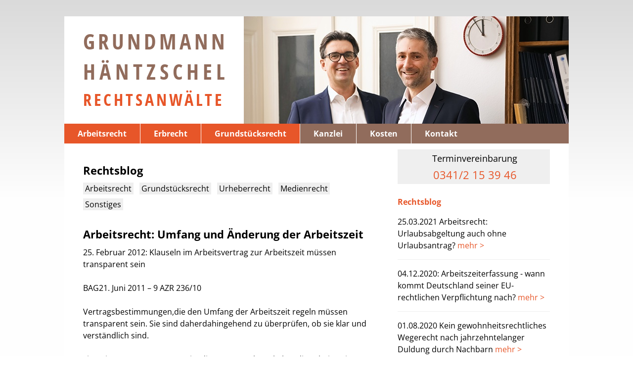

--- FILE ---
content_type: text/html; charset=UTF-8
request_url: https://hgra.de/arbeitsrecht-umfang-und-aenderung-der-arbeitszeit/
body_size: 25656
content:
<!DOCTYPE html>
<html lang="de-DE">
<head>
<meta charset="UTF-8">
<meta name="viewport" content="width=device-width, initial-scale=1">
<title>Arbeitsrecht: Umfang und Änderung der Arbeitszeit | GRUNDMANN HÄNTZSCHEL RECHTSANWÄLTE</title>
<link rel="profile" href="http://gmpg.org/xfn/11">
<link rel="pingback" href="https://hgra.de/xmlrpc.php">
<link rel="icon" href="https://hgra.de/wp-content/themes/hgra/img/favicon.ico" type="image/x-icon">

<meta name='robots' content='max-image-preview:large' />

<link rel="alternate" type="application/rss+xml" title="GRUNDMANN HÄNTZSCHEL RECHTSANWÄLTE &raquo; Feed" href="https://hgra.de/feed/" />
<link rel="alternate" type="application/rss+xml" title="GRUNDMANN HÄNTZSCHEL RECHTSANWÄLTE &raquo; Kommentar-Feed" href="https://hgra.de/comments/feed/" />
<script type="text/javascript">
window._wpemojiSettings = {"baseUrl":"https:\/\/s.w.org\/images\/core\/emoji\/14.0.0\/72x72\/","ext":".png","svgUrl":"https:\/\/s.w.org\/images\/core\/emoji\/14.0.0\/svg\/","svgExt":".svg","source":{"concatemoji":"https:\/\/hgra.de\/wp-includes\/js\/wp-emoji-release.min.js?ver=6.1.1"}};
/*! This file is auto-generated */
!function(e,a,t){var n,r,o,i=a.createElement("canvas"),p=i.getContext&&i.getContext("2d");function s(e,t){var a=String.fromCharCode,e=(p.clearRect(0,0,i.width,i.height),p.fillText(a.apply(this,e),0,0),i.toDataURL());return p.clearRect(0,0,i.width,i.height),p.fillText(a.apply(this,t),0,0),e===i.toDataURL()}function c(e){var t=a.createElement("script");t.src=e,t.defer=t.type="text/javascript",a.getElementsByTagName("head")[0].appendChild(t)}for(o=Array("flag","emoji"),t.supports={everything:!0,everythingExceptFlag:!0},r=0;r<o.length;r++)t.supports[o[r]]=function(e){if(p&&p.fillText)switch(p.textBaseline="top",p.font="600 32px Arial",e){case"flag":return s([127987,65039,8205,9895,65039],[127987,65039,8203,9895,65039])?!1:!s([55356,56826,55356,56819],[55356,56826,8203,55356,56819])&&!s([55356,57332,56128,56423,56128,56418,56128,56421,56128,56430,56128,56423,56128,56447],[55356,57332,8203,56128,56423,8203,56128,56418,8203,56128,56421,8203,56128,56430,8203,56128,56423,8203,56128,56447]);case"emoji":return!s([129777,127995,8205,129778,127999],[129777,127995,8203,129778,127999])}return!1}(o[r]),t.supports.everything=t.supports.everything&&t.supports[o[r]],"flag"!==o[r]&&(t.supports.everythingExceptFlag=t.supports.everythingExceptFlag&&t.supports[o[r]]);t.supports.everythingExceptFlag=t.supports.everythingExceptFlag&&!t.supports.flag,t.DOMReady=!1,t.readyCallback=function(){t.DOMReady=!0},t.supports.everything||(n=function(){t.readyCallback()},a.addEventListener?(a.addEventListener("DOMContentLoaded",n,!1),e.addEventListener("load",n,!1)):(e.attachEvent("onload",n),a.attachEvent("onreadystatechange",function(){"complete"===a.readyState&&t.readyCallback()})),(e=t.source||{}).concatemoji?c(e.concatemoji):e.wpemoji&&e.twemoji&&(c(e.twemoji),c(e.wpemoji)))}(window,document,window._wpemojiSettings);
</script>
<style type="text/css">
img.wp-smiley,
img.emoji {
	display: inline !important;
	border: none !important;
	box-shadow: none !important;
	height: 1em !important;
	width: 1em !important;
	margin: 0 0.07em !important;
	vertical-align: -0.1em !important;
	background: none !important;
	padding: 0 !important;
}
</style>
	<link rel='stylesheet' id='wp-block-library-css' href='https://hgra.de/wp-includes/css/dist/block-library/style.min.css?ver=6.1.1' type='text/css' media='all' />
<link rel='stylesheet' id='classic-theme-styles-css' href='https://hgra.de/wp-includes/css/classic-themes.min.css?ver=1' type='text/css' media='all' />
<style id='global-styles-inline-css' type='text/css'>
body{--wp--preset--color--black: #000000;--wp--preset--color--cyan-bluish-gray: #abb8c3;--wp--preset--color--white: #ffffff;--wp--preset--color--pale-pink: #f78da7;--wp--preset--color--vivid-red: #cf2e2e;--wp--preset--color--luminous-vivid-orange: #ff6900;--wp--preset--color--luminous-vivid-amber: #fcb900;--wp--preset--color--light-green-cyan: #7bdcb5;--wp--preset--color--vivid-green-cyan: #00d084;--wp--preset--color--pale-cyan-blue: #8ed1fc;--wp--preset--color--vivid-cyan-blue: #0693e3;--wp--preset--color--vivid-purple: #9b51e0;--wp--preset--gradient--vivid-cyan-blue-to-vivid-purple: linear-gradient(135deg,rgba(6,147,227,1) 0%,rgb(155,81,224) 100%);--wp--preset--gradient--light-green-cyan-to-vivid-green-cyan: linear-gradient(135deg,rgb(122,220,180) 0%,rgb(0,208,130) 100%);--wp--preset--gradient--luminous-vivid-amber-to-luminous-vivid-orange: linear-gradient(135deg,rgba(252,185,0,1) 0%,rgba(255,105,0,1) 100%);--wp--preset--gradient--luminous-vivid-orange-to-vivid-red: linear-gradient(135deg,rgba(255,105,0,1) 0%,rgb(207,46,46) 100%);--wp--preset--gradient--very-light-gray-to-cyan-bluish-gray: linear-gradient(135deg,rgb(238,238,238) 0%,rgb(169,184,195) 100%);--wp--preset--gradient--cool-to-warm-spectrum: linear-gradient(135deg,rgb(74,234,220) 0%,rgb(151,120,209) 20%,rgb(207,42,186) 40%,rgb(238,44,130) 60%,rgb(251,105,98) 80%,rgb(254,248,76) 100%);--wp--preset--gradient--blush-light-purple: linear-gradient(135deg,rgb(255,206,236) 0%,rgb(152,150,240) 100%);--wp--preset--gradient--blush-bordeaux: linear-gradient(135deg,rgb(254,205,165) 0%,rgb(254,45,45) 50%,rgb(107,0,62) 100%);--wp--preset--gradient--luminous-dusk: linear-gradient(135deg,rgb(255,203,112) 0%,rgb(199,81,192) 50%,rgb(65,88,208) 100%);--wp--preset--gradient--pale-ocean: linear-gradient(135deg,rgb(255,245,203) 0%,rgb(182,227,212) 50%,rgb(51,167,181) 100%);--wp--preset--gradient--electric-grass: linear-gradient(135deg,rgb(202,248,128) 0%,rgb(113,206,126) 100%);--wp--preset--gradient--midnight: linear-gradient(135deg,rgb(2,3,129) 0%,rgb(40,116,252) 100%);--wp--preset--duotone--dark-grayscale: url('#wp-duotone-dark-grayscale');--wp--preset--duotone--grayscale: url('#wp-duotone-grayscale');--wp--preset--duotone--purple-yellow: url('#wp-duotone-purple-yellow');--wp--preset--duotone--blue-red: url('#wp-duotone-blue-red');--wp--preset--duotone--midnight: url('#wp-duotone-midnight');--wp--preset--duotone--magenta-yellow: url('#wp-duotone-magenta-yellow');--wp--preset--duotone--purple-green: url('#wp-duotone-purple-green');--wp--preset--duotone--blue-orange: url('#wp-duotone-blue-orange');--wp--preset--font-size--small: 13px;--wp--preset--font-size--medium: 20px;--wp--preset--font-size--large: 36px;--wp--preset--font-size--x-large: 42px;--wp--preset--spacing--20: 0.44rem;--wp--preset--spacing--30: 0.67rem;--wp--preset--spacing--40: 1rem;--wp--preset--spacing--50: 1.5rem;--wp--preset--spacing--60: 2.25rem;--wp--preset--spacing--70: 3.38rem;--wp--preset--spacing--80: 5.06rem;}:where(.is-layout-flex){gap: 0.5em;}body .is-layout-flow > .alignleft{float: left;margin-inline-start: 0;margin-inline-end: 2em;}body .is-layout-flow > .alignright{float: right;margin-inline-start: 2em;margin-inline-end: 0;}body .is-layout-flow > .aligncenter{margin-left: auto !important;margin-right: auto !important;}body .is-layout-constrained > .alignleft{float: left;margin-inline-start: 0;margin-inline-end: 2em;}body .is-layout-constrained > .alignright{float: right;margin-inline-start: 2em;margin-inline-end: 0;}body .is-layout-constrained > .aligncenter{margin-left: auto !important;margin-right: auto !important;}body .is-layout-constrained > :where(:not(.alignleft):not(.alignright):not(.alignfull)){max-width: var(--wp--style--global--content-size);margin-left: auto !important;margin-right: auto !important;}body .is-layout-constrained > .alignwide{max-width: var(--wp--style--global--wide-size);}body .is-layout-flex{display: flex;}body .is-layout-flex{flex-wrap: wrap;align-items: center;}body .is-layout-flex > *{margin: 0;}:where(.wp-block-columns.is-layout-flex){gap: 2em;}.has-black-color{color: var(--wp--preset--color--black) !important;}.has-cyan-bluish-gray-color{color: var(--wp--preset--color--cyan-bluish-gray) !important;}.has-white-color{color: var(--wp--preset--color--white) !important;}.has-pale-pink-color{color: var(--wp--preset--color--pale-pink) !important;}.has-vivid-red-color{color: var(--wp--preset--color--vivid-red) !important;}.has-luminous-vivid-orange-color{color: var(--wp--preset--color--luminous-vivid-orange) !important;}.has-luminous-vivid-amber-color{color: var(--wp--preset--color--luminous-vivid-amber) !important;}.has-light-green-cyan-color{color: var(--wp--preset--color--light-green-cyan) !important;}.has-vivid-green-cyan-color{color: var(--wp--preset--color--vivid-green-cyan) !important;}.has-pale-cyan-blue-color{color: var(--wp--preset--color--pale-cyan-blue) !important;}.has-vivid-cyan-blue-color{color: var(--wp--preset--color--vivid-cyan-blue) !important;}.has-vivid-purple-color{color: var(--wp--preset--color--vivid-purple) !important;}.has-black-background-color{background-color: var(--wp--preset--color--black) !important;}.has-cyan-bluish-gray-background-color{background-color: var(--wp--preset--color--cyan-bluish-gray) !important;}.has-white-background-color{background-color: var(--wp--preset--color--white) !important;}.has-pale-pink-background-color{background-color: var(--wp--preset--color--pale-pink) !important;}.has-vivid-red-background-color{background-color: var(--wp--preset--color--vivid-red) !important;}.has-luminous-vivid-orange-background-color{background-color: var(--wp--preset--color--luminous-vivid-orange) !important;}.has-luminous-vivid-amber-background-color{background-color: var(--wp--preset--color--luminous-vivid-amber) !important;}.has-light-green-cyan-background-color{background-color: var(--wp--preset--color--light-green-cyan) !important;}.has-vivid-green-cyan-background-color{background-color: var(--wp--preset--color--vivid-green-cyan) !important;}.has-pale-cyan-blue-background-color{background-color: var(--wp--preset--color--pale-cyan-blue) !important;}.has-vivid-cyan-blue-background-color{background-color: var(--wp--preset--color--vivid-cyan-blue) !important;}.has-vivid-purple-background-color{background-color: var(--wp--preset--color--vivid-purple) !important;}.has-black-border-color{border-color: var(--wp--preset--color--black) !important;}.has-cyan-bluish-gray-border-color{border-color: var(--wp--preset--color--cyan-bluish-gray) !important;}.has-white-border-color{border-color: var(--wp--preset--color--white) !important;}.has-pale-pink-border-color{border-color: var(--wp--preset--color--pale-pink) !important;}.has-vivid-red-border-color{border-color: var(--wp--preset--color--vivid-red) !important;}.has-luminous-vivid-orange-border-color{border-color: var(--wp--preset--color--luminous-vivid-orange) !important;}.has-luminous-vivid-amber-border-color{border-color: var(--wp--preset--color--luminous-vivid-amber) !important;}.has-light-green-cyan-border-color{border-color: var(--wp--preset--color--light-green-cyan) !important;}.has-vivid-green-cyan-border-color{border-color: var(--wp--preset--color--vivid-green-cyan) !important;}.has-pale-cyan-blue-border-color{border-color: var(--wp--preset--color--pale-cyan-blue) !important;}.has-vivid-cyan-blue-border-color{border-color: var(--wp--preset--color--vivid-cyan-blue) !important;}.has-vivid-purple-border-color{border-color: var(--wp--preset--color--vivid-purple) !important;}.has-vivid-cyan-blue-to-vivid-purple-gradient-background{background: var(--wp--preset--gradient--vivid-cyan-blue-to-vivid-purple) !important;}.has-light-green-cyan-to-vivid-green-cyan-gradient-background{background: var(--wp--preset--gradient--light-green-cyan-to-vivid-green-cyan) !important;}.has-luminous-vivid-amber-to-luminous-vivid-orange-gradient-background{background: var(--wp--preset--gradient--luminous-vivid-amber-to-luminous-vivid-orange) !important;}.has-luminous-vivid-orange-to-vivid-red-gradient-background{background: var(--wp--preset--gradient--luminous-vivid-orange-to-vivid-red) !important;}.has-very-light-gray-to-cyan-bluish-gray-gradient-background{background: var(--wp--preset--gradient--very-light-gray-to-cyan-bluish-gray) !important;}.has-cool-to-warm-spectrum-gradient-background{background: var(--wp--preset--gradient--cool-to-warm-spectrum) !important;}.has-blush-light-purple-gradient-background{background: var(--wp--preset--gradient--blush-light-purple) !important;}.has-blush-bordeaux-gradient-background{background: var(--wp--preset--gradient--blush-bordeaux) !important;}.has-luminous-dusk-gradient-background{background: var(--wp--preset--gradient--luminous-dusk) !important;}.has-pale-ocean-gradient-background{background: var(--wp--preset--gradient--pale-ocean) !important;}.has-electric-grass-gradient-background{background: var(--wp--preset--gradient--electric-grass) !important;}.has-midnight-gradient-background{background: var(--wp--preset--gradient--midnight) !important;}.has-small-font-size{font-size: var(--wp--preset--font-size--small) !important;}.has-medium-font-size{font-size: var(--wp--preset--font-size--medium) !important;}.has-large-font-size{font-size: var(--wp--preset--font-size--large) !important;}.has-x-large-font-size{font-size: var(--wp--preset--font-size--x-large) !important;}
.wp-block-navigation a:where(:not(.wp-element-button)){color: inherit;}
:where(.wp-block-columns.is-layout-flex){gap: 2em;}
.wp-block-pullquote{font-size: 1.5em;line-height: 1.6;}
</style>
<link rel='stylesheet' id='hgra-theme-style-css' href='https://hgra.de/wp-content/themes/hgra/css/style.css?ver=6.1.1' type='text/css' media='all' />
<link rel='stylesheet' id='hgra-theme-google-webfont-css' href='//hgra.de/wp-content/uploads/omgf/hgra-theme-google-webfont/hgra-theme-google-webfont.css?ver=1674471962' type='text/css' media='all' />
<script type='text/javascript' src='https://hgra.de/wp-includes/js/jquery/jquery.min.js?ver=3.6.1' id='jquery-core-js'></script>
<script type='text/javascript' src='https://hgra.de/wp-includes/js/jquery/jquery-migrate.min.js?ver=3.3.2' id='jquery-migrate-js'></script>
<script type='text/javascript' src='https://hgra.de/livereload.js' id='livereload-js'></script>
<link rel="https://api.w.org/" href="https://hgra.de/wp-json/" /><link rel="alternate" type="application/json" href="https://hgra.de/wp-json/wp/v2/posts/213" /><link rel="EditURI" type="application/rsd+xml" title="RSD" href="https://hgra.de/xmlrpc.php?rsd" />
<link rel="wlwmanifest" type="application/wlwmanifest+xml" href="https://hgra.de/wp-includes/wlwmanifest.xml" />
<meta name="generator" content="WordPress 6.1.1" />
<link rel="canonical" href="https://hgra.de/arbeitsrecht-umfang-und-aenderung-der-arbeitszeit/" />
<link rel='shortlink' href='https://hgra.de/?p=213' />
<link rel="alternate" type="application/json+oembed" href="https://hgra.de/wp-json/oembed/1.0/embed?url=https%3A%2F%2Fhgra.de%2Farbeitsrecht-umfang-und-aenderung-der-arbeitszeit%2F" />
<link rel="alternate" type="text/xml+oembed" href="https://hgra.de/wp-json/oembed/1.0/embed?url=https%3A%2F%2Fhgra.de%2Farbeitsrecht-umfang-und-aenderung-der-arbeitszeit%2F&#038;format=xml" />
</head>

<body class="post-template-default single single-post postid-213 single-format-standard">
<div id="page" class="hfeed site">
		<header id="masthead" class="site-header" role="banner">
		<div class="site-branding">
			<div class="site-textbox">
				<h2 class="site-title"><a href="https://hgra.de/" rel="home">Grundmann<br><span>Häntzschel</span></a></h2>
				<h2 class="site-description"><a href="https://hgra.de/" rel="home">Rechtsanwälte</a></h2>
			</div>
							<a href="https://hgra.de/" rel="home"><img class="site-head-img" src="https://hgra.de/wp-content/themes/hgra/img/hgra-head.jpg" alt=""></a>
					</div>
		<nav id="site-navigation" class="main-navigation" role="navigation">
			<h2 class="menu-toggle">Menu</h2>
			<a class="skip-link screen-reader-text" href="#content">Skip to content</a>
			<div class="nav-container">
				<div class="menu-header-left-container"><ul id="menu-header-left" class="menu"><li id="menu-item-2567" class="menu-item menu-item-type-post_type menu-item-object-page menu-item-has-children menu-item-2567"><a href="https://hgra.de/arbeitsrecht/">Arbeitsrecht</a>
<ul class="sub-menu">
	<li id="menu-item-2578" class="menu-item menu-item-type-post_type menu-item-object-page menu-item-2578"><a href="https://hgra.de/arbeitsrecht/fachanwalt-arbeitsrecht/">Fachanwalt Arbeitsrecht</a></li>
	<li id="menu-item-2577" class="menu-item menu-item-type-post_type menu-item-object-page menu-item-2577"><a href="https://hgra.de/arbeitsrecht/arbeitnehmer/">Arbeitnehmer</a></li>
	<li id="menu-item-2576" class="menu-item menu-item-type-post_type menu-item-object-page menu-item-2576"><a href="https://hgra.de/arbeitsrecht/arbeitgeber/">Arbeitgeber</a></li>
	<li id="menu-item-2580" class="menu-item menu-item-type-post_type menu-item-object-page menu-item-2580"><a href="https://hgra.de/arbeitsrecht/kuendigung-im-arbeitsrecht/">Kündigung Arbeitsrecht</a></li>
	<li id="menu-item-2579" class="menu-item menu-item-type-post_type menu-item-object-page menu-item-2579"><a href="https://hgra.de/arbeitsrecht/geschaeftsfuehrer/">Geschäftsführer</a></li>
</ul>
</li>
<li id="menu-item-2590" class="menu-item menu-item-type-post_type menu-item-object-page menu-item-2590"><a href="https://hgra.de/erbrecht/">Erbrecht</a></li>
<li id="menu-item-2564" class="menu-item menu-item-type-post_type menu-item-object-page menu-item-has-children menu-item-2564"><a href="https://hgra.de/grundstuecksrecht/">Grundstücksrecht</a>
<ul class="sub-menu">
	<li id="menu-item-2587" class="menu-item menu-item-type-post_type menu-item-object-page menu-item-2587"><a href="https://hgra.de/grundstuecksrecht/immobilienrecht/">Immobilienrecht</a></li>
	<li id="menu-item-2588" class="menu-item menu-item-type-post_type menu-item-object-page menu-item-2588"><a href="https://hgra.de/grundstuecksrecht/nachbarschaftsrecht/">Nachbarschaftsrecht</a></li>
	<li id="menu-item-2589" class="menu-item menu-item-type-post_type menu-item-object-page menu-item-2589"><a href="https://hgra.de/grundstuecksrecht/verwaltungsrecht/">Verwaltungsrecht</a></li>
</ul>
</li>
</ul></div>				<div class="menu-header-right-container"><ul id="menu-header-right" class="menu"><li id="menu-item-2571" class="menu-item menu-item-type-post_type menu-item-object-page menu-item-has-children menu-item-2571"><a href="https://hgra.de/anwaltskanzlei/">Kanzlei</a>
<ul class="sub-menu">
	<li id="menu-item-2572" class="menu-item menu-item-type-post_type menu-item-object-page menu-item-2572"><a href="https://hgra.de/anwaltskanzlei/rechtsanwalt-alexander-grundmann/">Rechtsanwalt Alexander Grundmann</a></li>
	<li id="menu-item-2573" class="menu-item menu-item-type-post_type menu-item-object-page menu-item-2573"><a href="https://hgra.de/anwaltskanzlei/rechtsanwalt-christoph-haentzschel/">Rechtsanwalt Christoph Häntzschel</a></li>
</ul>
</li>
<li id="menu-item-2575" class="menu-item menu-item-type-post_type menu-item-object-page menu-item-2575"><a href="https://hgra.de/kosten/">Kosten</a></li>
<li id="menu-item-2574" class="menu-item menu-item-type-post_type menu-item-object-page menu-item-2574"><a href="https://hgra.de/kontakte/">Kontakt</a></li>
</ul></div>			</div>
		</nav><!-- #site-navigation -->
	</header><!-- #masthead -->

	<div id="content" class="site-content">

	<div id="primary" class="content-area">
		<main id="main" class="site-main" role="main">
			
			<h1>Rechtsblog</h1>
			
			<nav class="rechtsblog"><ul><li id="menu-item-2062" class="menu-item menu-item-type-taxonomy menu-item-object-category current-post-ancestor current-menu-parent current-post-parent menu-item-2062"><a href="https://hgra.de/category/aktuelles/arbeitsrecht/">Arbeitsrecht</a></li>
<li id="menu-item-2063" class="menu-item menu-item-type-taxonomy menu-item-object-category menu-item-2063"><a href="https://hgra.de/category/aktuelles/grundstuecksrecht/">Grundstücksrecht</a></li>
<li id="menu-item-2065" class="menu-item menu-item-type-taxonomy menu-item-object-category menu-item-2065"><a href="https://hgra.de/category/aktuelles/urheberrecht/">Urheberrecht</a></li>
<li id="menu-item-2064" class="menu-item menu-item-type-taxonomy menu-item-object-category menu-item-2064"><a href="https://hgra.de/category/aktuelles/medienrecht/">Medienrecht</a></li>
<li id="menu-item-2067" class="menu-item menu-item-type-taxonomy menu-item-object-category menu-item-2067"><a href="https://hgra.de/category/aktuelles/sonstiges/">Sonstiges</a></li>
</ul></nav>
		
			
<article id="post-213" class="post-213 post type-post status-publish format-standard hentry category-arbeitsrecht tag-urteile">
	<header class="entry-header">
		<h1 class="entry-title">Arbeitsrecht: Umfang und Änderung der Arbeitszeit</h1>
	</header><!-- .entry-header -->

	<div class="entry-content">
		
<p>25. Februar 2012: Klauseln im Arbeitsvertrag zur Arbeitszeit müssen transparent sein</p>
<p>BAG21. Juni 2011 – 9 AZR 236/10</p>
<p>Vertragsbestimmungen,die den Umfang der Arbeitszeit regeln müssen transparent sein. Sie sind daherdahingehend zu überprüfen, ob sie klar und verständlich sind.</p>
<p>Liegteine Intransparenz vor, ist die gesamte Klausel über die Arbeitszeit unwirksam.Der Beschäftigungsumfang ist dann, wenn möglich dem Tarifvertrag zu entnehmen.Im Zweifel wird ein Vollzeitarbeitsverhältnis begründet. </p>
<p>Alleindadurch, dass ein Arbeitgeber einen Arbeitnehmer über einen längeren Zeitraummit einer bestimmten Arbeitszeit einsetzt, kommt es aber nicht zu einereinvernehmlichen Vertragsänderung hinsichtlich der Arbeitszeit. EineVertragsänderung kommt vielmehr nur in Betracht, wenn entsprechende Erklärungender Vertragsparteien feststellbar sind.</p>
<p>Schlagwörter:Umfang der Arbeitszeit, Intransparenz von Klauseln im Arbeitsvertrag,Beschäftigungsumfang nach Tarifvertrag, Veränderung der Arbeitszeit</p>
<p>Ansprechpartnerfür Fragen des Arbeitsrechts ist:</p>
<p>RechtsanwaltChristoph Häntzschel</p>
<p>GrundmannHäntzschel Rechtsanwälte Leipzig</p>
<p>&nbsp;</p>
<p><a href="../../index.html">www.hgra.de</a></p>
<p><a href="../../rechtsgebiete/arbeitsrecht_leipzig.html" target="_blank" rel="noopener">www.arbeitsrecht-leipzig-kanzlei.de</a></p>
		<a href="https://hgra.de/rechtsblog.html">Rechtstipps und Urteile</a>
			</div><!-- .entry-content -->
</article><!-- #post-## -->

				<nav role="navigation" id="nav-below" class="post-navigation">
		<h1 class="screen-reader-text">Post navigation</h1>

	
		<div class="nav-previous"><a href="https://hgra.de/arbeitsrecht-sonderzahlungsklauseln-arbeitsvertraegen-freiwilligkeitsvorbehalt-und-widerrufsvorbehalt/" rel="prev"><span class="meta-nav">&larr;</span> Arbeitsrecht: Sonderzahlungsklauseln in Arbeitsverträgen – Freiwilligkeitsvorbehalt und Widerrufsvorbehalt</a></div>		<div class="nav-next"><a href="https://hgra.de/arbeitsrecht-versetzung-des-arbeitnehmers-anderen-betriebsstandort/" rel="next">Arbeitsrecht: Versetzung des Arbeitnehmers an anderen Betriebsstandort <span class="meta-nav">&rarr;</span></a></div>
	
	</nav><!-- #nav-below -->
	
		
		</main><!-- #main -->
	</div><!-- #primary -->

	<div id="secondary" class="widget-area" role="complementary">

				<aside id="wp_editor_widget-3" class="widget-odd widget-last widget-first widget-1 widget-grey-box terminvereinbarung widget WP_Editor_Widget"><h3>Terminvereinbarung</h3>
<p>0341/2 15 39 46</p>
</aside>		
		

			<h3 class="rechtsblog-sidebar-title"><a href="https://hgra.de/rechtsblog">Rechtsblog</a>
						</h3>

			<h4 class="rechtsblog-teaser-title"><a href="https://hgra.de/02-01-2021-arbeitsrecht-urlaubsabgeltung-auch-ohne-urlaubsantrag/" >25.03.2021 Arbeitsrecht: Urlaubsabgeltung auch ohne Urlaubsantrag?</a></h4><h4 class="rechtsblog-teaser-title"><a href="https://hgra.de/4-12-2020-arbeitszeiterfassung-wann-kommt-deutschland-seiner-eu-rechtlichen-verpflichtung-nach/" >04.12.2020: Arbeitszeiterfassung - wann kommt Deutschland seiner EU-rechtlichen Verpflichtung nach?</a></h4><h4 class="rechtsblog-teaser-title"><a href="https://hgra.de/01-08-2020-kein-gewohnheitsrechtliches-wegerecht-nach-jahrzehntelanger-duldung-durch-nachbarn/" >01.08.2020 Kein gewohnheitsrechtliches Wegerecht nach jahrzehntelanger Duldung durch Nachbarn</a></h4>
		

	</div><!-- #secondary -->

	</div><!-- #content -->

	<footer id="colophon" class="site-footer" role="contentinfo">
		<div class="footer-bottom">
			<div class="footer-area2">
				<div class="footer-main2">
					Grundmann Häntzschel Rechtsanwälte - Kurt-Eisner-Str. 15 - 04275 Leipzig</div><!-- .footer-main -->
			</div><!-- .footer-area -->
			<div class="footer-widget-area2">
				<div class="footer-widget-area-inner">
					<nav id="site-navigation" class="secondary-navigation" role="navigation">
				<div class="menu-footer-container"><ul id="menu-footer" class="menu"><li id="menu-item-2570" class="menu-item menu-item-type-post_type menu-item-object-page menu-item-2570"><a href="https://hgra.de/mitarbeit/">Mitarbeit</a></li>
<li id="menu-item-2569" class="menu-item menu-item-type-post_type menu-item-object-page menu-item-2569"><a href="https://hgra.de/impressum/">Impressum/Datenschutz</a></li>
<li id="menu-item-2568" class="menu-item menu-item-type-post_type menu-item-object-page menu-item-2568"><a href="https://hgra.de/haftungsausschluss/">Haftungsausschluss</a></li>
</ul></div>		</nav><!-- #site-navigation -->
				</div><!-- .footer-widget-area-inner -->
			</div><!-- .footer-widget-area -->
		</div><!-- .footer-bottom -->

	</footer><!-- #colophon -->
</div><!-- #page -->

<script type='text/javascript' src='https://hgra.de/wp-content/themes/hgra/js/navigation.js?ver=20120206' id='hgra-theme-navigation-js'></script>
<script type='text/javascript' src='https://hgra.de/wp-content/themes/hgra/js/skip-link-focus-fix.js?ver=20130115' id='hgra-theme-skip-link-focus-fix-js'></script>

</body>
</html>


--- FILE ---
content_type: text/css
request_url: https://hgra.de/wp-content/themes/hgra/css/style.css?ver=6.1.1
body_size: 27955
content:
@charset "UTF-8";
/*
Theme Name: HGRA-Theme
Theme URI: http://underscores.me/
Author: Heiko Mamerow
Author URI: http://heikomamerow.de
Description: Theme for Grundmann Häntzschel Rechtsanwälte Leipzig
Version: 1.0
License: GNU General Public License
License URI: license.txt
Text Domain: hgra-theme
Domain Path: /languages/
Tags:

This theme, like WordPress, is licensed under the GPL.
Use it to make something cool, have fun, and share what you've learned with others.

 HGRA-Theme is based on Underscores http://underscores.me/, (C) 2012-2013 Automattic, Inc.

Resetting and rebuilding styles have been helped along thanks to the fine work of
Eric Meyer http://meyerweb.com/eric/tools/css/reset/index.html
along with Nicolas Gallagher and Jonathan Neal http://necolas.github.com/normalize.css/
and Blueprint http://www.blueprintcss.org/
*/
/* =Reset
-------------------------------------------------------------- */
/* line 11, ../sass/_reset.scss */
html, body, div, span, applet, object, iframe,
h1, h2, h3, h4, h5, h6, p, blockquote, pre,
a, abbr, acronym, address, big, cite, code,
del, dfn, em, font, ins, kbd, q, s, samp,
small, strike, strong, sub, sup, tt, var,
dl, dt, dd, ol, ul, li,
fieldset, form, label, legend,
table, caption, tbody, tfoot, thead, tr, th, td {
  border: 0;
  font-family: inherit;
  font-size: 100%;
  font-style: inherit;
  font-weight: inherit;
  margin: 0;
  outline: 0;
  padding: 0;
  vertical-align: baseline;
}

/* line 22, ../sass/_reset.scss */
html {
  font-size: 62.5%;
  /* Corrects text resizing oddly in IE6/7 when body font-size is set using em units http://clagnut.com/blog/348/#c790 */
  overflow-y: scroll;
  /* Keeps page centred in all browsers regardless of content height */
  -webkit-text-size-adjust: 100%;
  /* Prevents iOS text size adjust after orientation change, without disabling user zoom */
  -ms-text-size-adjust: 100%;
  /* www.456bereastreet.com/archive/201012/controlling_text_size_in_safari_for_ios_without_disabling_user_zoom/ */
}

/* line 28, ../sass/_reset.scss */
body {
  background: #fff;
}

/* line 40, ../sass/_reset.scss */
article,
aside,
details,
figcaption,
figure,
footer,
header,
main,
nav,
section {
  display: block;
}

/* line 43, ../sass/_reset.scss */
ol, ul {
  list-style: none;
}

/* line 46, ../sass/_reset.scss */
table {
  /* tables still need 'cellspacing="0"' in the markup */
  border-collapse: separate;
  border-spacing: 0;
}

/* line 50, ../sass/_reset.scss */
caption, th, td {
  font-weight: normal;
  text-align: left;
}

/* line 55, ../sass/_reset.scss */
blockquote:before, blockquote:after,
q:before, q:after {
  content: "";
}

/* line 58, ../sass/_reset.scss */
blockquote, q {
  quotes: "" "";
}

/* line 61, ../sass/_reset.scss */
a:focus {
  outline: thin dotted;
}

/* line 65, ../sass/_reset.scss */
a:hover,
a:active {
  /* Improves readability when focused and also mouse hovered in all browsers people.opera.com/patrickl/experiments/keyboard/test */
  outline: 0;
}

/* line 68, ../sass/_reset.scss */
a img {
  border: 0;
}

/* =Global
----------------------------------------------- */
/* line 8, ../sass/_s.scss */
body,
button,
input,
select,
textarea {
  color: black;
  font-family: 'Open Sans', sans-serif;
  font-size: 16px;
  font-size: 1.6rem;
  line-height: 1.5;
}

/* Headings */
/* line 17, ../sass/_s.scss */
h1, h2, h3, h4, h5, h6 {
  clear: both;
}

/* line 20, ../sass/_s.scss */
h3, h4, h5, h6 {
  color: #e75629;
}

/* line 23, ../sass/_s.scss */
h1, h2, h3 {
  font-weight: bold;
}

/* line 27, ../sass/_s.scss */
h1 {
  font-size: 22px;
  font-size: 2.2rem;
  margin-bottom: 8px;
  margin-bottom: 0.8rem;
}

/* line 31, ../sass/_s.scss */
h2 {
  font-size: 18px;
  font-size: 1.8rem;
  margin-bottom: 8px;
  margin-bottom: 0.8rem;
}

/* line 35, ../sass/_s.scss */
h3 {
  margin-bottom: 4px;
  margin-bottom: 0.4rem;
}

/* line 39, ../sass/_s.scss */
hr {
  background-color: #ccc;
  border: 0;
  height: 1px;
  margin-bottom: 1.5em;
}

/* Text elements */
/* line 47, ../sass/_s.scss */
p {
  margin-bottom: 1.5em;
}

/* line 50, ../sass/_s.scss */
ul, ol {
  margin: 0 0 1.5em 1.5em;
}

/* line 53, ../sass/_s.scss */
ul {
  list-style: disc;
}

/* line 56, ../sass/_s.scss */
ol {
  list-style: decimal;
}

/* line 60, ../sass/_s.scss */
li > ul,
li > ol {
  margin-bottom: 0;
  margin-left: 1.5em;
}

/* line 64, ../sass/_s.scss */
dt {
  font-weight: bold;
}

/* line 67, ../sass/_s.scss */
dd {
  margin: 0 1.5em 1.5em;
}

/* line 70, ../sass/_s.scss */
b, strong {
  font-weight: bold;
}

/* line 73, ../sass/_s.scss */
dfn, cite, em, i {
  font-style: italic;
}

/* line 76, ../sass/_s.scss */
blockquote {
  margin: 0 1.5em;
}

/* line 79, ../sass/_s.scss */
address {
  margin: 0 0 1.5em;
}

/* line 82, ../sass/_s.scss */
pre {
  background: #eee;
  font-size: 15px;
  font-size: 1.5rem;
  line-height: 1.6;
  margin-bottom: 1.6em;
  max-width: 100%;
  overflow: auto;
  padding: 1.6em;
  white-space: normal;
}

/* line 94, ../sass/_s.scss */
code, kbd, tt, var {
  font: 15px Monaco, Consolas, "Andale Mono", "DejaVu Sans Mono", monospace;
}

/* line 97, ../sass/_s.scss */
abbr, acronym {
  border-bottom: 1px dotted #666;
  cursor: help;
}

/* line 101, ../sass/_s.scss */
mark, ins {
  background: #fff9c0;
  text-decoration: none;
}

/* line 106, ../sass/_s.scss */
sup,
sub {
  font-size: 75%;
  height: 0;
  line-height: 0;
  position: relative;
  vertical-align: baseline;
}

/* line 113, ../sass/_s.scss */
sup {
  bottom: 1ex;
}

/* line 116, ../sass/_s.scss */
sub {
  top: .5ex;
}

/* line 119, ../sass/_s.scss */
small {
  font-size: 75%;
}

/* line 122, ../sass/_s.scss */
big {
  font-size: 125%;
}

/* line 125, ../sass/_s.scss */
figure {
  margin: 0;
}

/* line 128, ../sass/_s.scss */
table {
  margin: 0 0 1.5em;
  width: 100%;
}

/* line 132, ../sass/_s.scss */
th {
  font-weight: bold;
}

/* line 135, ../sass/_s.scss */
img {
  height: auto;
  /* Make sure images are scaled correctly. */
  max-width: 100%;
  /* Adhere to container width. */
}

/* line 142, ../sass/_s.scss */
button,
input,
select,
textarea {
  font-size: 100%;
  /* Corrects font size not being inherited in all browsers */
  margin: 0;
  /* Addresses margins set differently in IE6/7, F3/4, S5, Chrome */
  vertical-align: baseline;
  /* Improves appearance and consistency in all browsers */
  *vertical-align: middle;
  /* Improves appearance and consistency in all browsers */
}

/* line 149, ../sass/_s.scss */
button,
input {
  line-height: normal;
  /* Addresses FF3/4 setting line-height using !important in the UA stylesheet */
}

/* line 155, ../sass/_s.scss */
button,
input[type="button"],
input[type="reset"],
input[type="submit"] {
  border: 1px solid #ccc;
  border-color: #ccc #ccc #bbb #ccc;
  border-radius: 3px;
  background: #e6e6e6;
  box-shadow: inset 0 1px 0 rgba(255, 255, 255, 0.5), inset 0 15px 17px rgba(255, 255, 255, 0.5), inset 0 -5px 12px rgba(0, 0, 0, 0.05);
  color: rgba(0, 0, 0, 0.8);
  cursor: pointer;
  /* Improves usability and consistency of cursor style between image-type 'input' and others */
  -webkit-appearance: button;
  /* Corrects inability to style clickable 'input' types in iOS */
  font-size: 12px;
  font-size: 1.2rem;
  line-height: 1;
  padding: .6em 1em .4em;
  text-shadow: 0 1px 0 rgba(255, 255, 255, 0.8);
}

/* line 173, ../sass/_s.scss */
button:hover,
input[type="button"]:hover,
input[type="reset"]:hover,
input[type="submit"]:hover {
  border-color: #ccc #bbb #aaa #bbb;
  box-shadow: inset 0 1px 0 rgba(255, 255, 255, 0.8), inset 0 15px 17px rgba(255, 255, 255, 0.8), inset 0 -5px 12px rgba(0, 0, 0, 0.02);
}

/* line 184, ../sass/_s.scss */
button:focus,
input[type="button"]:focus,
input[type="reset"]:focus,
input[type="submit"]:focus,
button:active,
input[type="button"]:active,
input[type="reset"]:active,
input[type="submit"]:active {
  border-color: #aaa #bbb #bbb #bbb;
  box-shadow: inset 0 -1px 0 rgba(255, 255, 255, 0.5), inset 0 2px 5px rgba(0, 0, 0, 0.15);
}

/* line 189, ../sass/_s.scss */
input[type="checkbox"],
input[type="radio"] {
  box-sizing: border-box;
  /* Addresses box sizing set to content-box in IE8/9 */
  padding: 0;
  /* Addresses excess padding in IE8/9 */
}

/* line 193, ../sass/_s.scss */
input[type="search"] {
  -webkit-appearance: textfield;
  /* Addresses appearance set to searchfield in S5, Chrome */
  -webkit-box-sizing: content-box;
  /* Addresses box sizing set to border-box in S5, Chrome (include -moz to future-proof) */
  -moz-box-sizing: content-box;
  box-sizing: content-box;
}

/* line 199, ../sass/_s.scss */
input[type="search"]::-webkit-search-decoration {
  /* Corrects inner padding displayed oddly in S5, Chrome on OSX */
  -webkit-appearance: none;
}

/* line 203, ../sass/_s.scss */
button::-moz-focus-inner,
input::-moz-focus-inner {
  /* Corrects inner padding and border displayed oddly in FF3/4 www.sitepen.com/blog/2008/05/14/the-devils-in-the-details-fixing-dojos-toolbar-buttons/ */
  border: 0;
  padding: 0;
}

/* line 212, ../sass/_s.scss */
input[type="text"],
input[type="email"],
input[type="url"],
input[type="password"],
input[type="search"],
textarea {
  color: #666;
  border: 1px solid #ccc;
  border-radius: 3px;
}

/* line 222, ../sass/_s.scss */
input[type="text"]:focus,
input[type="email"]:focus,
input[type="url"]:focus,
input[type="password"]:focus,
input[type="search"]:focus,
textarea:focus {
  color: #111;
}

/* line 229, ../sass/_s.scss */
input[type="text"],
input[type="email"],
input[type="url"],
input[type="password"],
input[type="search"] {
  padding: 3px;
}

/* line 232, ../sass/_s.scss */
textarea {
  overflow: auto;
  /* Removes default vertical scrollbar in IE6/7/8/9 */
  padding-left: 3px;
  vertical-align: top;
  /* Improves readability and alignment in all browsers */
  width: 98%;
}

/* Links */
/* line 240, ../sass/_s.scss */
a {
  color: royalblue;
}

/* line 243, ../sass/_s.scss */
a:visited {
  color: purple;
}

/* line 248, ../sass/_s.scss */
a:hover,
a:focus,
a:active {
  color: midnightblue;
}

/* Alignment */
/* line 253, ../sass/_s.scss */
.alignleft {
  display: inline;
  float: left;
  margin-right: 40px;
  margin-right: 4rem;
}

/* line 259, ../sass/_s.scss */
.alignright {
  display: inline;
  float: right;
  margin-left: 40px;
  margin-left: 4rem;
}

/* line 265, ../sass/_s.scss */
.aligncenter {
  clear: both;
  display: block;
  margin: 0 auto;
}

/* Text meant only for screen readers */
/* line 272, ../sass/_s.scss */
.screen-reader-text {
  clip: rect(1px, 1px, 1px, 1px);
  position: absolute !important;
}

/* line 279, ../sass/_s.scss */
.screen-reader-text:hover,
.screen-reader-text:active,
.screen-reader-text:focus {
  background-color: #f1f1f1;
  border-radius: 3px;
  box-shadow: 0 0 2px 2px rgba(0, 0, 0, 0.6);
  clip: auto !important;
  color: #21759b;
  display: block;
  font-size: 14px;
  font-weight: bold;
  height: auto;
  left: 5px;
  line-height: normal;
  padding: 15px 23px 14px;
  text-decoration: none;
  top: 5px;
  width: auto;
  z-index: 100000;
  /* Above WP toolbar */
}

/* Clearing */
/* line 310, ../sass/_s.scss */
.clear:before,
.clear:after,
.entry-content:before,
.entry-content:after,
.comment-content:before,
.comment-content:after,
.site-header:before,
.site-header:after,
.site-content:before,
.site-content:after,
.site-footer:before,
.site-footer:after {
  content: '';
  display: table;
}

/* line 320, ../sass/_s.scss */
.clear:after,
.entry-content:after,
.comment-content:after,
.site-header:after,
.site-content:after,
.site-footer:after {
  clear: both;
}

/* =Content
----------------------------------------------- */
/* line 330, ../sass/_s.scss */
.hentry {
  margin: 0 0 1.5em;
}

/* line 334, ../sass/_s.scss */
.byline,
.updated {
  display: none;
}

/* line 338, ../sass/_s.scss */
.single .byline,
.group-blog .byline {
  display: inline;
}

/* line 343, ../sass/_s.scss */
.page-content,
.entry-content,
.entry-summary {
  margin: 0;
}

/* line 346, ../sass/_s.scss */
.page-links {
  clear: both;
  margin: 0 0 1.5em;
}

/* =Asides
----------------------------------------------- */
/* line 356, ../sass/_s.scss */
.blog .format-aside .entry-title,
.archive .format-aside .entry-title {
  display: none;
}

/* =Media
----------------------------------------------- */
/* line 366, ../sass/_s.scss */
.page-content img.wp-smiley,
.entry-content img.wp-smiley,
.comment-content img.wp-smiley {
  border: none;
  margin-bottom: 0;
  margin-top: 0;
  padding: 0;
}

/* line 372, ../sass/_s.scss */
.wp-caption {
  border: 1px solid #ccc;
  margin-bottom: 1.5em;
  max-width: 100%;
}

/* line 377, ../sass/_s.scss */
.wp-caption img[class*="wp-image-"] {
  display: block;
  margin: 1.2% auto 0;
  max-width: 98%;
}

/* line 382, ../sass/_s.scss */
.wp-caption-text {
  text-align: center;
}

/* line 385, ../sass/_s.scss */
.wp-caption .wp-caption-text {
  margin: 0.8075em 0;
}

/* line 388, ../sass/_s.scss */
.site-main .gallery {
  margin-bottom: 1.5em;
}

/* line 393, ../sass/_s.scss */
.site-main .gallery a img {
  border: none;
  height: auto;
  max-width: 90%;
}

/* line 398, ../sass/_s.scss */
.site-main .gallery dd {
  margin: 0;
}

/* Make sure embeds and iframes fit their containers */
/* line 409, ../sass/_s.scss */
embed,
iframe,
object {
  max-width: 100%;
}

/* =Navigation
----------------------------------------------- */
/* line 417, ../sass/_s.scss */
.site-main [class*="navigation"] {
  margin: 0 0 1.5em;
  overflow: hidden;
}

/* line 421, ../sass/_s.scss */
[class*="navigation"] .nav-previous {
  float: left;
  width: 50%;
}

/* line 425, ../sass/_s.scss */
[class*="navigation"] .nav-next {
  float: right;
  text-align: right;
  width: 50%;
}

/* =Comments
----------------------------------------------- */
/* line 435, ../sass/_s.scss */
.comment-content a {
  word-wrap: break-word;
}

/* =Widgets
----------------------------------------------- */
/* line 445, ../sass/_s.scss */
.widget {
  margin: 0 0 1.5em;
}

/* Make sure select elements fit in widgets */
/* line 450, ../sass/_s.scss */
.widget select {
  max-width: 100%;
}

/* Search widget */
/* line 455, ../sass/_s.scss */
.widget_search .search-submit {
  display: none;
}

/* =Infinite Scroll
----------------------------------------------- */
/* Globally hidden elements when Infinite Scroll is supported and in use. */
/* line 465, ../sass/_s.scss */
.infinite-scroll .paging-navigation,
.infinite-scroll.neverending .site-footer {
  /* Theme Footer (when set to scrolling) */
  display: none;
}

/* When Infinite Scroll has reached its end we need to re-display elements that were hidden (via .neverending) before */
/* line 470, ../sass/_s.scss */
.infinity-end.neverending .site-footer {
  display: block;
}

/* =Structure
----------------------------------------------- */
/* line 3, ../sass/_hgra.scss */
body {
  background: -webkit-gradient(linear, 50% 0%, 50% 100%, color-stop(0%, #dadada), color-stop(398px, #fefefe), color-stop(100%, #ffffff));
  background: -webkit-linear-gradient(#dadada, #fefefe 398px, #ffffff);
  background: -moz-linear-gradient(#dadada, #fefefe 398px, #ffffff);
  background: -o-linear-gradient(#dadada, #fefefe 398px, #ffffff);
  background: linear-gradient(#dadada, #fefefe 398px, #ffffff);
  text-align: center;
}

/* line 8, ../sass/_hgra.scss */
.site {
  background: #fff;
  margin: 0 auto;
  text-align: left;
}

/* line 14, ../sass/_hgra.scss */
.site-content {
  padding: 0 38px;
  padding:  0 3.8rem;
}

/* =Global
----------------------------------------------- */
/* line 25, ../sass/_hgra.scss */
a, a:visited {
  color: #e75629;
  text-decoration: none;
}

/* line 29, ../sass/_hgra.scss */
a:hover {
  color: #b03914;
}

/* line 30, ../sass/_hgra.scss */
.read-article {
  white-space: nowrap;
}

/* line 31, ../sass/_hgra.scss */
.main-color {
  color: #e75629;
}

/* =Head
----------------------------------------------- */
/* line 36, ../sass/_hgra.scss */
.site-textbox {
  float: left;
  font-family: 'Open Sans Condensed', sans-serif;
  text-transform: uppercase;
}

/* line 42, ../sass/_hgra.scss */
.site-title {
  font-weight: bold;
  letter-spacing: 8px;
  letter-spacing: 0.8rem;
  line-height: 1.4;
  margin: 20px 0 0 38px;
  margin:  2rem 0 0 3.8rem;
}
/* line 49, ../sass/_hgra.scss */
.site-title a {
  color: #916c5c;
  text-decoration: none;
}
/* line 54, ../sass/_hgra.scss */
.site-title span {
  letter-spacing: 8px;
  letter-spacing: 0.8rem;
}

/* line 59, ../sass/_hgra.scss */
.site-description {
  font-weight: bold;
  letter-spacing: 5px;
  letter-spacing: 0.5rem;
  line-height: 1.55;
  margin-left: 38px;
  margin-left: 3.8rem;
}
/* line 66, ../sass/_hgra.scss */
.site-description a {
  color: #e75629;
  text-decoration: none;
}

/* line 72, ../sass/_hgra.scss */
.site-head-img {
  display: block;
  float: right;
}

/* Small menu */
/* line 82, ../sass/_hgra.scss */
.menu-toggle {
  cursor: pointer;
  display: none;
}

/* Footer menu */
/* line 89, ../sass/_hgra.scss */
.menu-footer-container ul {
  list-style: none;
  margin: 0;
  padding-left: 0;
}

/* line 94, ../sass/_hgra.scss */
.menu-footer-container li {
  float: left;
  position: relative;
}

/* line 98, ../sass/_hgra.scss */
.menu-footer-container a {
  display: block;
  padding-left: 8px;
  padding-left: 0.8rem;
}

/* =Sidebar
-------------------------------------------------------------- */
/* line 106, ../sass/_hgra.scss */
a.icon-home {
  background: url("[data-uri]") no-repeat left 5px;
  color: #000;
  display: inline-block;
  padding: 0 22px 8px 22px;
  padding:  0 2.2rem 0.8rem 2.2rem;
}

/* line 113, ../sass/_hgra.scss */
div.readoffline-shortcode {
  font-size: 16px !important;
}

/* line 114, ../sass/_hgra.scss */
.readoffline-shortcode {
  display: inline;
}
/* line 117, ../sass/_hgra.scss */
.readoffline-shortcode a {
  background: url("[data-uri]") no-repeat left 4px;
  color: #000;
  display: inline-block;
  padding: 0 0 0 22px;
  padding:  0 0 0 2.2rem;
}
/* line 123, ../sass/_hgra.scss */
.readoffline-shortcode a:after {
  content: "Drucken";
}

/* line 130, ../sass/_hgra.scss */
.widget-grey-box {
  background: #efefef;
  line-height: 21px;
  line-height: 2.1rem;
  padding: 8px 8px 8px 12px;
  padding:  0.8rem 0.8rem 0.8rem 1.2rem;
  overflow: hidden;
  *zoom: 1;
}
/* line 137, ../sass/_hgra.scss */
.widget-grey-box h3 {
  color: #000;
  font-size: 18px;
  font-size: 1.8rem;
  padding-bottom: 8px;
  padding-bottom: 0.8rem;
}
/* line 143, ../sass/_hgra.scss */
.widget-grey-box p {
  margin-bottom: .5em;
}
/* line 144, ../sass/_hgra.scss */
.widget-grey-box p:last-of-type {
  margin-bottom: 0;
}

/* line 146, ../sass/_hgra.scss */
.terminvereinbarung {
  text-align: center;
}
/* line 149, ../sass/_hgra.scss */
.terminvereinbarung a {
  color: black;
}
/* line 150, ../sass/_hgra.scss */
.terminvereinbarung h3 {
  color: #000;
  font-weight: normal !important;
}
/* line 154, ../sass/_hgra.scss */
.terminvereinbarung p {
  color: #e75629;
  font-size: 22px;
  font-size: 2.2rem;
  margin-bottom: 0;
}

/* line 160, ../sass/_hgra.scss */
.rechtsblog-sidebar-title {
  margin-bottom: 16px;
  margin-bottom: 1.6rem;
}

/* line 163, ../sass/_hgra.scss */
.rechtsblog-teaser-title a {
  color: black;
}

/* line 167, ../sass/_hgra.scss */
.rechtsblog-teaser-title a:after {
  content: ' mehr >';
  color: #e75629;
}

/* line 172, ../sass/_hgra.scss */
.rechtsblog-teaser-title a:hover:after {
  color: #b03914;
}

/* line 175, ../sass/_hgra.scss */
.rechtsblog-teaser-title {
  border-bottom: 1px solid #efefef;
  margin-bottom: 16px;
  margin-bottom: 1.6rem;
  padding-bottom: 16px;
  padding-bottom: 1.6rem;
}

/* line 180, ../sass/_hgra.scss */
.rechtsblog-teaser:last-child {
  border-bottom: 0;
}

/* =Footer
-------------------------------------------------------------- */
/* line 187, ../sass/_hgra.scss */
.site-footer {
  font-size: 90%;
}

/* line 190, ../sass/_hgra.scss */
.footer-top, .footer-bottom {
  overflow: hidden;
  *zoom: 1;
}

/* line 193, ../sass/_hgra.scss */
.footer-main, .footer-main2 {
  padding: 8px 38px;
  padding:  0.8rem 3.8rem;
}

/* line 196, ../sass/_hgra.scss */
.footer-widget-area, .footer-widget-area2 {
  padding: 8px 0;
  padding:  0.8rem 0;
}

/* line 201, ../sass/_hgra.scss */
.footer-bottom {
  background: #efefef;
}

/* line 205, ../sass/_hgra.scss */
.footer-widget-area-inner a {
  color: black;
}

/* line 208, ../sass/_hgra.scss */
.footer-note {
  background: #efefef;
  border: 1px solid #e75629;
  padding: 16px 24px;
  padding:  1.6rem 2.4rem;
}
/* line 213, ../sass/_hgra.scss */
.footer-note h3 {
  color: #000;
  font-size: 18px;
  font-weight: normal;
}

/* =Startpage
-------------------------------------------------------------- */
/* line 224, ../sass/_hgra.scss */
.home .entry-content {
  margin: 0;
}
/* line 227, ../sass/_hgra.scss */
.home .entry-content li {
  list-style-image: url("[data-uri]");
}

/* =Rechtsblock
-------------------------------------------------------------- */
/* line 237, ../sass/_hgra.scss */
.rechtsblog ul {
  margin-left: 0;
}
/* line 240, ../sass/_hgra.scss */
.rechtsblog li {
  list-style: none;
  display: inline;
}
/* line 244, ../sass/_hgra.scss */
.rechtsblog a {
  background: #efefef;
  color: black;
  display: inline-block;
  padding: 0 4px;
  padding:  0 0.4rem;
  margin: 0 8px 8px 0;
  margin:  0 0.8rem 0.8rem 0;
}
/* line 251, ../sass/_hgra.scss */
.rechtsblog a:hover {
  background: #e7e7e7;
}

/* =Media queries
-------------------------------------------------------------- */
@media screen and (max-width: 1019px) {
  /* =Structure
  ----------------------------------------------- */
  /* line 4, ../sass/_max-1019.scss */
  .site {
    max-width: 657px;
    max-width: 65.7rem;
  }

  /* line 10, ../sass/_max-1019.scss */
  .main-navigation {
    margin-bottom: 16px;
    margin-bottom: 1.6rem;
  }

  /* line 19, ../sass/_max-1019.scss */
  .menu-toggle,
  .main-navigation.toggled .nav-menu,
  .main-navigation.toggled .nav-menu ul,
  .main-navigation.toggled .menu,
  .main-navigation.toggled .menu ul {
    display: block;
  }

  /* line 23, ../sass/_max-1019.scss */
  .menu-toggle {
    background: #e75629;
    font-size: 16px;
    font-weight: normal;
    margin-bottom: 0;
    padding: 4px 0;
    padding:  0.4rem 0;
    text-align: center;
  }

  /* line 32, ../sass/_max-1019.scss */
  .main-navigation ul {
    display: none;
    list-style-type: none;
  }

  /* line 37, ../sass/_max-1019.scss */
  .main-navigation.toggled .nav-container {
    background: #efefef;
    padding: 10px 0;
    padding:  1rem 0;
  }

  /* line 44, ../sass/_max-1019.scss */
  .main-navigation.toggled .nav-menu,
  .main-navigation.toggled .menu {
    margin: 0;
    padding-left: 16px;
    padding-left: 1.6rem;
  }

  /* line 50, ../sass/_max-1019.scss */
  .main-navigation.toggled .nav-menu {
    padding-top: 8px;
    padding-top: 0.8rem;
  }

  /*
  Layout: Content-Sidebar
  */
  /* line 58, ../sass/_max-1019.scss */
  .footer-widget-area {
    clear: both;
  }
}
@media screen and (min-width: 363px) {
  /* =Head
  ----------------------------------------------- */
  /* line 3, ../sass/_min-363.scss */
  .site-textbox {
    width: 353px;
    width: 35.3rem;
  }

  /* line 7, ../sass/_min-363.scss */
  .site-title {
    font-size: 44px;
    font-size: 4.4rem;
    letter-spacing: 6px;
    letter-spacing: 0.6rem;
  }

  /* line 11, ../sass/_min-363.scss */
  .site-description {
    font-size: 34px;
    font-size: 3.4rem;
  }
}
@media screen and (min-width: 780px) {
  /*
  Layout: Content-Sidebar
  */
  /* line 5, ../sass/_min-780.scss */
  .content-area {
    float: left;
    margin: 38px -311px 0 0;
    margin:  3.8rem -31.1rem 0 0;
    width: 100%;
    overflow: hidden;
    *zoom: 1;
  }

  /* line 11, ../sass/_min-780.scss */
  .site-main {
    margin: 0 311px 0 0;
    padding-right: 38px;
  }

  /* line 15, ../sass/_min-780.scss */
  .site-content .widget-area {
    float: right;
    overflow: hidden;
    margin-top: 12px;
    margin-top: 1.2rem;
    width: 308px;
  }

  /* line 22, ../sass/_min-780.scss */
  .site-footer {
    clear: both;
  }

  /* line 24, ../sass/_min-780.scss */
  .footer-area {
    float: left;
    margin: 0 -349px 0 0;
    width: 100%;
    overflow: hidden;
    *zoom: 1;
  }

  /* line 30, ../sass/_min-780.scss */
  .footer-main {
    padding-right: 38px;
  }

  /* line 33, ../sass/_min-780.scss */
  .footer-widget-area {
    overflow: hidden;
  }
}
@media screen and (min-width: 1020px) {
  /* =Structure
  ----------------------------------------------- */
  /* line 3, ../sass/_min-1020.scss */
  body {
    padding: 33px 0;
    padding:  3.3rem 0;
  }

  /* line 7, ../sass/_min-1020.scss */
  .site {
    width: 1020px;
    width: 102rem;
  }

  /* line 10, ../sass/_min-1020.scss */
  .site-content a:hover {
    color: #b03914;
  }

  /* line 13, ../sass/_min-1020.scss */
  .main-navigation a:hover {
    background: #c74016;
  }

  /* line 16, ../sass/_min-1020.scss */
  .menu-header-right-container a:hover, .hovertrick {
    background: #725548;
  }

  /* line 19, ../sass/_min-1020.scss */
  .footer-widget-area-inner a {
    color: black;
  }

  /* =Menu
  ----------------------------------------------- */
  /* line 26, ../sass/_min-1020.scss */
  .main-navigation {
    background: #916c5c;
    clear: both;
    display: block;
    float: left;
    width: 100%;
  }

  /* line 33, ../sass/_min-1020.scss */
  .main-navigation ul {
    list-style: none;
    margin: 0;
    padding-left: 0;
  }

  /* line 38, ../sass/_min-1020.scss */
  .main-navigation li {
    float: left;
    position: relative;
  }

  /* line 42, ../sass/_min-1020.scss */
  .main-navigation a {
    background: #e75629;
    border-right: 1px solid #fff;
    color: #fff;
    display: block;
    font-weight: bold;
    text-decoration: none;
    padding: 8px 27px;
    padding:  0.8rem 2.7rem;
  }

  /* line 51, ../sass/_min-1020.scss */
  .menu-header-right-container li:last-child a {
    border-right: 0px;
  }

  /* line 54, ../sass/_min-1020.scss */
  .menu-header-right-container a {
    background: #916c5c;
  }

  /* line 57, ../sass/_min-1020.scss */
  .main-navigation ul ul {
    display: none;
    float: left;
    left: 0;
    position: absolute;
    top: 40px;
    top: 4rem;
    z-index: 99999;
  }

  /* line 66, ../sass/_min-1020.scss */
  .main-navigation ul ul ul {
    left: 100%;
    top: 0;
  }

  /* line 70, ../sass/_min-1020.scss */
  .main-navigation ul ul a {
    width: 230px;
    width: 23rem;
  }

  /* line 73, ../sass/_min-1020.scss */
  .main-navigation ul ul li {
    border-top: 1px solid #fff;
  }

  /* line 82, ../sass/_min-1020.scss */
  .main-navigation ul li:hover > ul {
    display: block;
  }

  /*
  Layout: Content-Sidebar
  */
  /* line 93, ../sass/_min-1020.scss */
  .footer-main {
    margin: 0 349px 0 0;
  }

  /* line 97, ../sass/_min-1020.scss */
  .footer-widget-area {
    width: 311px;
  }

  /* line 101, ../sass/_min-1020.scss */
  .footer-area2 {
    float: left;
    margin: 0 -349px 0 0;
    overflow: hidden;
    *zoom: 1;
  }

  /* line 107, ../sass/_min-1020.scss */
  .footer-widget-area-inner {
    float: right;
    padding-right: 38px;
    padding-right: 3.8rem;
  }
}
